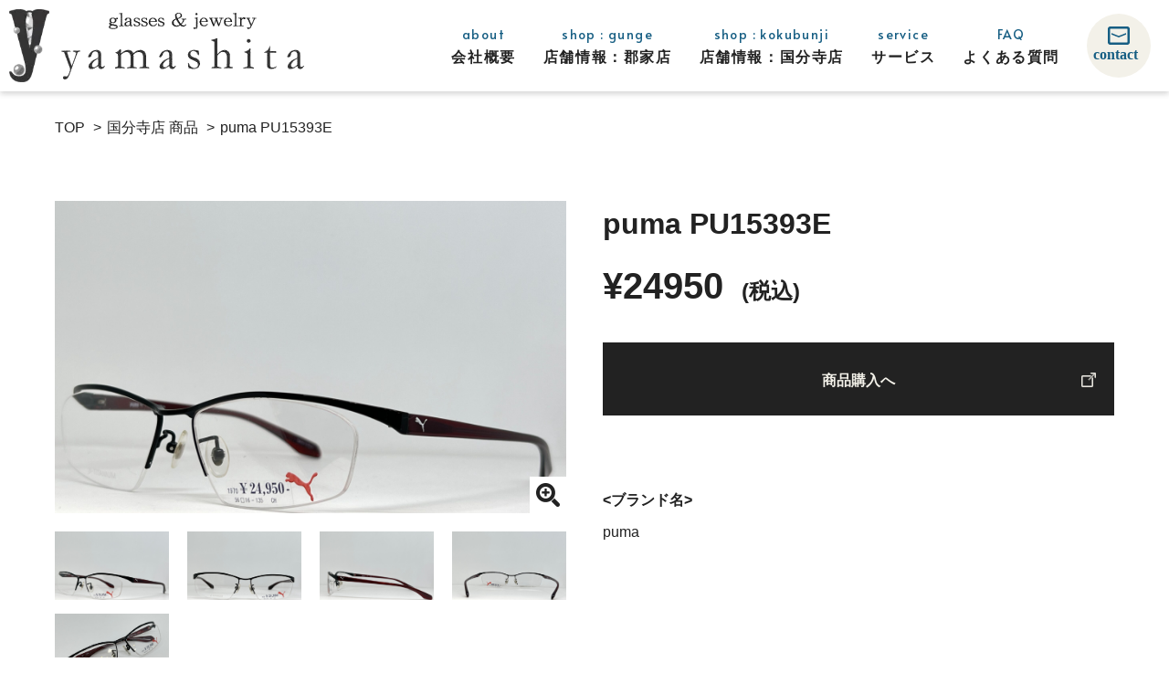

--- FILE ---
content_type: text/html; charset=UTF-8
request_url: https://megane-yamashita.jp/item-kokubunji/4762/
body_size: 7421
content:
<!DOCTYPE html>
<html lang="ja">
<head prefix="og: http://ogp.me/ns# fb: http://ogp.me/ns/fb# article: http://ogp.me/ns/article#">
<!-- Global site tag (gtag.js) - Google Analytics -->
<script async src="https://www.googletagmanager.com/gtag/js?id=UA-194955204-1"></script>
<script>
  window.dataLayer = window.dataLayer || [];
  function gtag(){dataLayer.push(arguments);}
  gtag('js', new Date());

  gtag('config', 'UA-194955204-1');
</script>
<meta charset="utf-8">
<title>puma PU15393E | 宝石時計メガネのヤマシタ(有限会社山下時計店)</title>
<meta name="keywords" content="ヤマシタ,山下時計店,メガネ,宝石,時計,補聴器,香川県丸亀市">
<meta name="description" content="">
<meta name="format-detection" content="telephone=no">
<meta name="SKYPE_TOOLBAR" content="SKYPE_TOOLBAR_PARSER_COMPATIBLE">
<meta http-equiv="X-UA-Compatible" content="IE=edge">
<meta name="viewport" content="width=device-width">
<!-- ogp -->
<meta property='og:locale' content='ja_JP'>
<meta property='og:site_name' content='宝石時計メガネのヤマシタ(有限会社山下時計店)'>
<meta property="og:title" content="puma PU15393E">
<meta property="og:description" content="">
<meta property="og:url" content="https://megane-yamashita.jp/item-kokubunji/4762/">
<meta property="og:type" content="article">
<meta property="article:publisher" content="https://www.facebook.com/opticy">
<meta property="og:image" content="https://megane-yamashita.jp/wp-content/uploads/2023/06/IMG_6596-scaled.jpg">
<!-- twitter:ogp -->
<meta name="twitter:card" content="summary_large_image">
<meta name="twitter:description" content="">
<meta name="twitter:title" content="puma PU15393E | 宝石時計メガネのヤマシタ(有限会社山下時計店)">
<meta name="twitter:site" content="@megane_yamasita">
<meta name="twitter:image:src" content="https://megane-yamashita.jp/wp-content/themes/meganenoyamashita/assets/img/common/tw_img.jpg">
<meta name="twitter:creator" content="@megane_yamasita">
<!-- favicon -->
<link rel="icon" type="image/png" href="https://megane-yamashita.jp/wp-content/themes/meganenoyamashita/assets/img/common/favicon.ico">
<link rel="apple-touch-icon-precomposed" href="https://megane-yamashita.jp/wp-content/themes/meganenoyamashita/assets/img/common/apple-touch-icon.png" />
<link rel="canonical" href="https://megane-yamashita.jp/item-kokubunji/4762/">
<!-- font -->
<link rel="preconnect" href="https://fonts.gstatic.com">
<link href="https://fonts.googleapis.com/css2?family=Alata&display=swap" rel="stylesheet">
<!-- slick -->
<link rel="stylesheet" type="text/css" href="https://cdnjs.cloudflare.com/ajax/libs/slick-carousel/1.8.1/slick.min.css?family=Roboto&display=swap" media="print" onload="this.media='all'">
<link rel="stylesheet" type="text/css" href="https://cdnjs.cloudflare.com/ajax/libs/slick-carousel/1.8.1/slick-theme.min.css?family=Roboto&display=swap" media="print" onload="this.media='all'">
<!-- Full Calendar -->
<link rel="stylesheet" href="https://megane-yamashita.jp/wp-content/themes/meganenoyamashita/assets/js/lib/fullcalendar/main.min.css?1617941872">
<!-- vertical-timeline-master -->
<!-- aos -->
<link rel="stylesheet" href="https://unpkg.com/aos@2.3.1/dist/aos.css">
<!-- magnific-popup -->
<link rel="stylesheet" type="text/css" href="https://cdnjs.cloudflare.com/ajax/libs/magnific-popup.js/1.1.0/magnific-popup.min.css">
<!-- style -->
<link rel="stylesheet" href="https://megane-yamashita.jp/wp-content/themes/meganenoyamashita/assets/css/style.css?1643182131">

<script type="application/ld+json">
{
    "@context": "http://schema.org",
    "@type": "BlogPosting",
    "mainEntityOfPage": {
        "@type": "WebPage",
        "@id": "https://megane-yamashita.jp/item-kokubunji/4762/"
    },
    "headline": "puma PU15393E",
    "description": "",
    "datePublished": "2023-06-21T11:37:56+09:00",
    "dateModified": "2023-06-21T11:37:56+09:00",
    "author": {
        "@type": "Person",
        "name": "宝石時計メガネのヤマシタ(有限会社山下時計店)"
    },
    "publisher": {
        "@type": "Organization",
        "name": "宝石時計メガネのヤマシタ(有限会社山下時計店)",
        "url": "https://megane-yamashita.jp",
        "logo": {
            "@type": "ImageObject",
            "url": "https://megane-yamashita.jp/wp-content/themes/meganenoyamashita/assets/img/common/microdata_logo.png"
                    },
        "address": {
            "@type": "PostalAddress",
            "postalCode": "763-0093",
            "addressRegion": "香川県",
            "addressLocality": "丸亀市",
            "streetAddress": "郡家町"
        }
    },
    "image": {
        "@type": "ImageObject",
        "url": "https://megane-yamashita.jp/wp-content/themes/meganenoyamashita/assets/img/common/microdata_logo.png"
            },
    "mainEntity": {
		"@context": "http://schema.org",
		"@type": "BreadcrumbList",
		"itemListElement": [
			{
				"@type": "ListItem",
				"position": 1,
				"item": {
					"@id": "https://megane-yamashita.jp",
					"name": "TOP"
				}
			},
			{
				"@type": "ListItem",
				"position": 2,
				"item": {
					"@id": "https://megane-yamashita.jp/item-kokubunji",
					"name": "国分寺店 商品"
				}
			},
			{
				"@type": "ListItem",
				"position": 3,
				"item": {
					"@id": "https://megane-yamashita.jp/item-kokubunji/4762/",
					"name": "puma PU15393E"
				}
			}
		]
	}
}
</script>
<meta name='robots' content='max-image-preview:large' />
<style id='classic-theme-styles-inline-css' type='text/css'>
/*! This file is auto-generated */
.wp-block-button__link{color:#fff;background-color:#32373c;border-radius:9999px;box-shadow:none;text-decoration:none;padding:calc(.667em + 2px) calc(1.333em + 2px);font-size:1.125em}.wp-block-file__button{background:#32373c;color:#fff;text-decoration:none}
</style>
<style id='global-styles-inline-css' type='text/css'>
body{--wp--preset--color--black: #000000;--wp--preset--color--cyan-bluish-gray: #abb8c3;--wp--preset--color--white: #ffffff;--wp--preset--color--pale-pink: #f78da7;--wp--preset--color--vivid-red: #cf2e2e;--wp--preset--color--luminous-vivid-orange: #ff6900;--wp--preset--color--luminous-vivid-amber: #fcb900;--wp--preset--color--light-green-cyan: #7bdcb5;--wp--preset--color--vivid-green-cyan: #00d084;--wp--preset--color--pale-cyan-blue: #8ed1fc;--wp--preset--color--vivid-cyan-blue: #0693e3;--wp--preset--color--vivid-purple: #9b51e0;--wp--preset--gradient--vivid-cyan-blue-to-vivid-purple: linear-gradient(135deg,rgba(6,147,227,1) 0%,rgb(155,81,224) 100%);--wp--preset--gradient--light-green-cyan-to-vivid-green-cyan: linear-gradient(135deg,rgb(122,220,180) 0%,rgb(0,208,130) 100%);--wp--preset--gradient--luminous-vivid-amber-to-luminous-vivid-orange: linear-gradient(135deg,rgba(252,185,0,1) 0%,rgba(255,105,0,1) 100%);--wp--preset--gradient--luminous-vivid-orange-to-vivid-red: linear-gradient(135deg,rgba(255,105,0,1) 0%,rgb(207,46,46) 100%);--wp--preset--gradient--very-light-gray-to-cyan-bluish-gray: linear-gradient(135deg,rgb(238,238,238) 0%,rgb(169,184,195) 100%);--wp--preset--gradient--cool-to-warm-spectrum: linear-gradient(135deg,rgb(74,234,220) 0%,rgb(151,120,209) 20%,rgb(207,42,186) 40%,rgb(238,44,130) 60%,rgb(251,105,98) 80%,rgb(254,248,76) 100%);--wp--preset--gradient--blush-light-purple: linear-gradient(135deg,rgb(255,206,236) 0%,rgb(152,150,240) 100%);--wp--preset--gradient--blush-bordeaux: linear-gradient(135deg,rgb(254,205,165) 0%,rgb(254,45,45) 50%,rgb(107,0,62) 100%);--wp--preset--gradient--luminous-dusk: linear-gradient(135deg,rgb(255,203,112) 0%,rgb(199,81,192) 50%,rgb(65,88,208) 100%);--wp--preset--gradient--pale-ocean: linear-gradient(135deg,rgb(255,245,203) 0%,rgb(182,227,212) 50%,rgb(51,167,181) 100%);--wp--preset--gradient--electric-grass: linear-gradient(135deg,rgb(202,248,128) 0%,rgb(113,206,126) 100%);--wp--preset--gradient--midnight: linear-gradient(135deg,rgb(2,3,129) 0%,rgb(40,116,252) 100%);--wp--preset--font-size--small: 13px;--wp--preset--font-size--medium: 20px;--wp--preset--font-size--large: 36px;--wp--preset--font-size--x-large: 42px;--wp--preset--spacing--20: 0.44rem;--wp--preset--spacing--30: 0.67rem;--wp--preset--spacing--40: 1rem;--wp--preset--spacing--50: 1.5rem;--wp--preset--spacing--60: 2.25rem;--wp--preset--spacing--70: 3.38rem;--wp--preset--spacing--80: 5.06rem;--wp--preset--shadow--natural: 6px 6px 9px rgba(0, 0, 0, 0.2);--wp--preset--shadow--deep: 12px 12px 50px rgba(0, 0, 0, 0.4);--wp--preset--shadow--sharp: 6px 6px 0px rgba(0, 0, 0, 0.2);--wp--preset--shadow--outlined: 6px 6px 0px -3px rgba(255, 255, 255, 1), 6px 6px rgba(0, 0, 0, 1);--wp--preset--shadow--crisp: 6px 6px 0px rgba(0, 0, 0, 1);}:where(.is-layout-flex){gap: 0.5em;}:where(.is-layout-grid){gap: 0.5em;}body .is-layout-flow > .alignleft{float: left;margin-inline-start: 0;margin-inline-end: 2em;}body .is-layout-flow > .alignright{float: right;margin-inline-start: 2em;margin-inline-end: 0;}body .is-layout-flow > .aligncenter{margin-left: auto !important;margin-right: auto !important;}body .is-layout-constrained > .alignleft{float: left;margin-inline-start: 0;margin-inline-end: 2em;}body .is-layout-constrained > .alignright{float: right;margin-inline-start: 2em;margin-inline-end: 0;}body .is-layout-constrained > .aligncenter{margin-left: auto !important;margin-right: auto !important;}body .is-layout-constrained > :where(:not(.alignleft):not(.alignright):not(.alignfull)){max-width: var(--wp--style--global--content-size);margin-left: auto !important;margin-right: auto !important;}body .is-layout-constrained > .alignwide{max-width: var(--wp--style--global--wide-size);}body .is-layout-flex{display: flex;}body .is-layout-flex{flex-wrap: wrap;align-items: center;}body .is-layout-flex > *{margin: 0;}body .is-layout-grid{display: grid;}body .is-layout-grid > *{margin: 0;}:where(.wp-block-columns.is-layout-flex){gap: 2em;}:where(.wp-block-columns.is-layout-grid){gap: 2em;}:where(.wp-block-post-template.is-layout-flex){gap: 1.25em;}:where(.wp-block-post-template.is-layout-grid){gap: 1.25em;}.has-black-color{color: var(--wp--preset--color--black) !important;}.has-cyan-bluish-gray-color{color: var(--wp--preset--color--cyan-bluish-gray) !important;}.has-white-color{color: var(--wp--preset--color--white) !important;}.has-pale-pink-color{color: var(--wp--preset--color--pale-pink) !important;}.has-vivid-red-color{color: var(--wp--preset--color--vivid-red) !important;}.has-luminous-vivid-orange-color{color: var(--wp--preset--color--luminous-vivid-orange) !important;}.has-luminous-vivid-amber-color{color: var(--wp--preset--color--luminous-vivid-amber) !important;}.has-light-green-cyan-color{color: var(--wp--preset--color--light-green-cyan) !important;}.has-vivid-green-cyan-color{color: var(--wp--preset--color--vivid-green-cyan) !important;}.has-pale-cyan-blue-color{color: var(--wp--preset--color--pale-cyan-blue) !important;}.has-vivid-cyan-blue-color{color: var(--wp--preset--color--vivid-cyan-blue) !important;}.has-vivid-purple-color{color: var(--wp--preset--color--vivid-purple) !important;}.has-black-background-color{background-color: var(--wp--preset--color--black) !important;}.has-cyan-bluish-gray-background-color{background-color: var(--wp--preset--color--cyan-bluish-gray) !important;}.has-white-background-color{background-color: var(--wp--preset--color--white) !important;}.has-pale-pink-background-color{background-color: var(--wp--preset--color--pale-pink) !important;}.has-vivid-red-background-color{background-color: var(--wp--preset--color--vivid-red) !important;}.has-luminous-vivid-orange-background-color{background-color: var(--wp--preset--color--luminous-vivid-orange) !important;}.has-luminous-vivid-amber-background-color{background-color: var(--wp--preset--color--luminous-vivid-amber) !important;}.has-light-green-cyan-background-color{background-color: var(--wp--preset--color--light-green-cyan) !important;}.has-vivid-green-cyan-background-color{background-color: var(--wp--preset--color--vivid-green-cyan) !important;}.has-pale-cyan-blue-background-color{background-color: var(--wp--preset--color--pale-cyan-blue) !important;}.has-vivid-cyan-blue-background-color{background-color: var(--wp--preset--color--vivid-cyan-blue) !important;}.has-vivid-purple-background-color{background-color: var(--wp--preset--color--vivid-purple) !important;}.has-black-border-color{border-color: var(--wp--preset--color--black) !important;}.has-cyan-bluish-gray-border-color{border-color: var(--wp--preset--color--cyan-bluish-gray) !important;}.has-white-border-color{border-color: var(--wp--preset--color--white) !important;}.has-pale-pink-border-color{border-color: var(--wp--preset--color--pale-pink) !important;}.has-vivid-red-border-color{border-color: var(--wp--preset--color--vivid-red) !important;}.has-luminous-vivid-orange-border-color{border-color: var(--wp--preset--color--luminous-vivid-orange) !important;}.has-luminous-vivid-amber-border-color{border-color: var(--wp--preset--color--luminous-vivid-amber) !important;}.has-light-green-cyan-border-color{border-color: var(--wp--preset--color--light-green-cyan) !important;}.has-vivid-green-cyan-border-color{border-color: var(--wp--preset--color--vivid-green-cyan) !important;}.has-pale-cyan-blue-border-color{border-color: var(--wp--preset--color--pale-cyan-blue) !important;}.has-vivid-cyan-blue-border-color{border-color: var(--wp--preset--color--vivid-cyan-blue) !important;}.has-vivid-purple-border-color{border-color: var(--wp--preset--color--vivid-purple) !important;}.has-vivid-cyan-blue-to-vivid-purple-gradient-background{background: var(--wp--preset--gradient--vivid-cyan-blue-to-vivid-purple) !important;}.has-light-green-cyan-to-vivid-green-cyan-gradient-background{background: var(--wp--preset--gradient--light-green-cyan-to-vivid-green-cyan) !important;}.has-luminous-vivid-amber-to-luminous-vivid-orange-gradient-background{background: var(--wp--preset--gradient--luminous-vivid-amber-to-luminous-vivid-orange) !important;}.has-luminous-vivid-orange-to-vivid-red-gradient-background{background: var(--wp--preset--gradient--luminous-vivid-orange-to-vivid-red) !important;}.has-very-light-gray-to-cyan-bluish-gray-gradient-background{background: var(--wp--preset--gradient--very-light-gray-to-cyan-bluish-gray) !important;}.has-cool-to-warm-spectrum-gradient-background{background: var(--wp--preset--gradient--cool-to-warm-spectrum) !important;}.has-blush-light-purple-gradient-background{background: var(--wp--preset--gradient--blush-light-purple) !important;}.has-blush-bordeaux-gradient-background{background: var(--wp--preset--gradient--blush-bordeaux) !important;}.has-luminous-dusk-gradient-background{background: var(--wp--preset--gradient--luminous-dusk) !important;}.has-pale-ocean-gradient-background{background: var(--wp--preset--gradient--pale-ocean) !important;}.has-electric-grass-gradient-background{background: var(--wp--preset--gradient--electric-grass) !important;}.has-midnight-gradient-background{background: var(--wp--preset--gradient--midnight) !important;}.has-small-font-size{font-size: var(--wp--preset--font-size--small) !important;}.has-medium-font-size{font-size: var(--wp--preset--font-size--medium) !important;}.has-large-font-size{font-size: var(--wp--preset--font-size--large) !important;}.has-x-large-font-size{font-size: var(--wp--preset--font-size--x-large) !important;}
.wp-block-navigation a:where(:not(.wp-element-button)){color: inherit;}
:where(.wp-block-post-template.is-layout-flex){gap: 1.25em;}:where(.wp-block-post-template.is-layout-grid){gap: 1.25em;}
:where(.wp-block-columns.is-layout-flex){gap: 2em;}:where(.wp-block-columns.is-layout-grid){gap: 2em;}
.wp-block-pullquote{font-size: 1.5em;line-height: 1.6;}
</style>
<link rel='shortlink' href='https://megane-yamashita.jp/?p=4762' />
<meta name="bmi-version" content="1.4.5" /></head>
<body class="item-kokubunji-template-default single single-item-kokubunji postid-4762">

    <header class="hd">
        <h1 class="hd__logo">
            <a href="https://megane-yamashita.jp">
                <picture>
                    <source media="(max-width: 810px)" type="image/webp" srcset="https://megane-yamashita.jp/wp-content/themes/meganenoyamashita/assets/img/common/logo_sp.webp?1618552415">
                    <source media="(min-width: 811px)" type="image/webp" srcset="https://megane-yamashita.jp/wp-content/themes/meganenoyamashita/assets/img/common/logo_pc.webp?1618552416">
                    <img class="js-image-switch" src="https://megane-yamashita.jp/wp-content/themes/meganenoyamashita/assets/img/common/logo_sp.png?1618552418" alt="宝石・時計・補聴器・メガネのヤマシタ">
                </picture>
            </a>
        </h1>
        <div class="hd__wr">
            <nav class="hd__nv">
                <div class="hd__nv__cnt">
                    <ul class="hd__nv__li">
                        <li><a href="https://megane-yamashita.jp/about/"><span class="is-en">about</span><br><span class="is-jp">会社概要</span></a></li>
                        <li>
                            <a href="https://megane-yamashita.jp/gunge/"><span class="is-en">shop : gunge</span><br><span class="is-jp">店舗情報：<br class="is-tb">郡家店</span></a>
                            <ul class="is-pulldown is-bg_y">
                                <li><a href="https://megane-yamashita.jp/news/gunge/">お知らせ</a></li>
                                <li><a href="https://megane-yamashita.jp/item-gunge/">商品一覧</a></li>
                            </ul>
                        </li>
                        <li>
                            <a href="https://megane-yamashita.jp/kokubunji/"><span class="is-en">shop : kokubunji</span><br><span class="is-jp">店舗情報：<br class="is-tb">国分寺店</span></a>
                            <ul class="is-pulldown is-bg_o">
                                <li><a href="https://megane-yamashita.jp/news/kokubunji/">お知らせ</a></li>
                                <li><a href="https://megane-yamashita.jp/item-kokubunji/">商品一覧</a></li>
                            </ul>
                        </li>
                        <li><a href="https://megane-yamashita.jp/service/"><span class="is-en">service</span><br><span class="is-jp">サービス</span></a></li>
                        <li><a href="https://megane-yamashita.jp/faq/"><span class="is-en">FAQ</span><br><span class="is-jp">よくある<br class="is-tb">質問</span></a></li>
                        <li class="is-sp"><a href="https://megane-yamashita.jp/privacy/"><span class="is-en">privacy policy</span><br><span class="is-jp">個人情報の取り扱いについて</span></a></li>
                    </ul>
                    <a class="hd__nv__ico" href="https://megane-yamashita.jp/contact/">
                        <figure>
                            <img src="https://megane-yamashita.jp/wp-content/themes/meganenoyamashita/assets/img/common/mail-ico01_pc.svg?1618552415" alt="コンタクト">
                        </figure>
                    </a>
                    <div class="p-contact01">
                        <div class="p-contact01__itm">
                            <p class="is-shop">郡家店</p>
                            <a class="is-tel" href="tel:0877-28-5888">0877-28-5888</a>
                            <div class="is-sns">
                                <a href="https://www.facebook.com/opticy" target="_blank" rel="noopener">
                                    <figure class="is-sns__ico">
                                        <img src="https://megane-yamashita.jp/wp-content/themes/meganenoyamashita/assets/img/common/facebook-ico-y.svg?1618552416" alt="facebook">
                                    </figure>
                                </a>
                                <a href="https://www.instagram.com/opticyamashita/" target="_blank" rel="noopener">
                                    <figure class="is-sns__ico">
                                        <img src="https://megane-yamashita.jp/wp-content/themes/meganenoyamashita/assets/img/common/insta-ico-y.svg?1618552419" alt="Instagram">
                                    </figure>
                                </a>
                            </div>
                        </div>
                        <div class="p-contact01__itm">
                            <p class="is-shop">国分寺店</p>
                            <a class="is-tel" href="tel:087-874-5833">087-874-5833</a>
                            <div class="is-sns">
                                <a href="https://twitter.com/megane_yamasita/" target="_blank" rel="noopener">
                                    <figure class="is-sns__ico">
                                        <img src="https://megane-yamashita.jp/wp-content/themes/meganenoyamashita/assets/img/common/twitter-ico-o.svg?1618552416" alt="twitter">
                                    </figure>
                                </a>
                            </div>
                        </div>
                    </div>
                </div>
            </nav>
            <a href="https://megane-yamashita.jp/contact/">
                <figure class="hd__btn01 is-sp">
                    <img src="https://megane-yamashita.jp/wp-content/themes/meganenoyamashita/assets/img/common/mail-ico01_sp.svg?1618552417" alt="メール">
                </figure>
                <figure class="hd__btn01 is-pc">
                    <img src="https://megane-yamashita.jp/wp-content/themes/meganenoyamashita/assets/img/common/mail-ico01_pc.svg?1618552415" alt="メール">
                </figure>
            </a>
            <div class="hd__btn02 js-ham-open"><span></span></div>
        </div>
    </header>

    <main>
                <div>
            <div class="breadcrumbs is-singular">
                <ol class="breadcrumbs__li"><li><a href="https://megane-yamashita.jp"><span>TOP</span></a></li><li><a href="https://megane-yamashita.jp/item-kokubunji"><span>国分寺店 商品</span></a></li><li><a href="https://megane-yamashita.jp/item-kokubunji/4762/"><span>puma PU15393E</span></a></li></ol>            </div>
        
<article class="p-postArt01">
    <div class="p-in01">
        <div class="p-postArt01__wr">
            <div class="p-postArt01__slide parent-container">
                <a href="https://megane-yamashita.jp/wp-content/uploads/2023/06/IMG_6596-scaled.jpg" class="popup-image main-popup-image">
                    <figure class="p-postArt01__slide__fig">
                                                <img class="is-main" loading="lazy" src="https://megane-yamashita.jp/wp-content/uploads/2023/06/IMG_6596-scaled.jpg" alt="puma PU15393Eスライド01">
                                            </figure>
                </a>
                <div class="is-subBox">
                    <figure class="p-postArt01__slide__fig__sub">
                                                <img class="is-sub" loading="lazy" src="https://megane-yamashita.jp/wp-content/uploads/2023/06/IMG_6596-scaled.jpg" alt="puma PU15393Eスライド01">
                                            </figure>
                                            <a href="https://megane-yamashita.jp/wp-content/uploads/2023/06/IMG_6595-scaled.jpg" class="popup-image is-noevent"></a>
                        <figure class="p-postArt01__slide__fig__sub">
                            <img class="is-sub" loading="lazy" src="https://megane-yamashita.jp/wp-content/uploads/2023/06/IMG_6595-scaled.jpg" alt="puma PU15393Eスライド02">
                        </figure>
                                                                <a href="https://megane-yamashita.jp/wp-content/uploads/2023/06/IMG_6597-scaled.jpg" class="popup-image is-noevent"></a>
                        <figure class="p-postArt01__slide__fig__sub">
                            <img class="is-sub" loading="lazy" src="https://megane-yamashita.jp/wp-content/uploads/2023/06/IMG_6597-scaled.jpg" alt="puma PU15393Eスライド03">
                        </figure>
                                                                <a href="https://megane-yamashita.jp/wp-content/uploads/2023/06/IMG_6598-scaled.jpg" class="popup-image is-noevent"></a>
                        <figure class="p-postArt01__slide__fig__sub">
                            <img class="is-sub" loading="lazy" src="https://megane-yamashita.jp/wp-content/uploads/2023/06/IMG_6598-scaled.jpg" alt="puma PU15393Eスライド04">
                        </figure>
                                                                <a href="https://megane-yamashita.jp/wp-content/uploads/2023/06/IMG_6620-scaled.jpg" class="popup-image is-noevent"></a>
                        <figure class="p-postArt01__slide__fig__sub">
                            <img class="is-sub" loading="lazy" src="https://megane-yamashita.jp/wp-content/uploads/2023/06/IMG_6620-scaled.jpg" alt="puma PU15393Eスライド05">
                        </figure>
                                                                                                                                        </div>
            </div>
            <div class="p-postArt01__mn">
                <h1>puma PU15393E</h1>
                <p class="p-postArt01__price">&yen;24950&ensp;<span>(税込)</span></p>
                                    <div class="p-postArt01__btn__wr p-btn01__wr">
                        <a class="p-postArt01__btn p-btn01" href="https://shop.megane-yamashita.jp/items/75761099" target="_blank" rel="noopener">商品購入へ</a>
                    </div>
                                <div class="p-postArt01__cnt01" data-aos="fade">
                                    </div>
                                    <dl class="p-postArt01__dl">
                                                    <div data-aos="fade">
                                <dt>&lt;ブランド名&gt;</dt>
                                <dd>puma</dd>
                            </div>
                                                                            <div data-aos="fade">
                                <dt>&lt;カラー&gt;</dt>
                                <dd>BK2</dd>
                            </div>
                                                                            <div data-aos="fade">
                                <dt>&lt;サイズ&gt;</dt>
                                <dd>56□16-135<br />
幅（つるの内側から内側まで）：約14.2cm<br />
高さ（フレーム上部から下部まで）：約3.4cm<br />
＊詳細寸法等不明な点がありましたらお気軽にお問合せください。</dd>
                            </div>
                                                                            <div data-aos="fade">
                                <dt>&lt;素材&gt;</dt>
                                <dd>樹脂<br />
メタル（ネジなど）<br />
F-TITAN<br />
β-TITANIUM</dd>
                            </div>
                                                                            <div data-aos="fade">
                                <dt>&lt;付属品&gt;</dt>
                                <dd>メガネケース<br />
メガネ拭き</dd>
                            </div>
                                                                            <div data-aos="fade">
                                <dt>&lt;製造国&gt;</dt>
                                <dd>中国</dd>
                            </div>
                                            </dl>
                            </div>
        </div>

        <div class="p-postArt01__relation">
            <h2 class="p-postArt01__relation__ttl">
                <span class="is-en" data-aos="fade">other items</span>
                <span class="is-jp" data-aos="fade">その他のアイテム</span>
            </h2>
            <ol class="p-card03 js-slider2">
                

<li class="is-glasses-kokubunji" data-aos="fade">
    <a href="https://megane-yamashita.jp/item-kokubunji/5604/">
        <figure class="p-card03__fig">
                            <img loading="lazy" src="https://megane-yamashita.jp/wp-content/uploads/2024/05/IMG_9769-scaled.jpg" alt="Eddie Bauer EB27308E">
                    </figure>
        <div class="p-card03__txt">
                        <h3 class="is-name">Eddie Bauer EB27308E</h3>
                        <span class="is-cost">&yen;16500（税込）</span>
        </div>
    </a>
</li>

<li class="is-glasses-kokubunji" data-aos="fade">
    <a href="https://megane-yamashita.jp/item-kokubunji/5598/">
        <figure class="p-card03__fig">
                            <img loading="lazy" src="https://megane-yamashita.jp/wp-content/uploads/2024/05/IMG_9761-scaled.jpg" alt="crocs eyewear Mod.CF313">
                    </figure>
        <div class="p-card03__txt">
                        <h3 class="is-name">crocs eyewear Mod.CF313</h3>
                        <span class="is-cost">&yen;13750（税込）</span>
        </div>
    </a>
</li>

<li class="is-glasses-kokubunji" data-aos="fade">
    <a href="https://megane-yamashita.jp/item-kokubunji/5592/">
        <figure class="p-card03__fig">
                            <img loading="lazy" src="https://megane-yamashita.jp/wp-content/uploads/2024/05/IMG_9765-scaled.jpg" alt="athlete 312">
                    </figure>
        <div class="p-card03__txt">
                        <h3 class="is-name">athlete 312</h3>
                        <span class="is-cost">&yen;19800（税込）</span>
        </div>
    </a>
</li>            </ol>
            <div class="p-btn01__wr" data-aos="fade">
                <a href="https://megane-yamashita.jp/item-kokubunji/" class="p-btn01">一覧に戻る</a>
                <div class="is-hover"></div>
            </div>
        </div>
    </div>
</article>

            </div>
        </main>
        <section class="ft-sec01">
            <div class="ft-sec01__cnt__wr p-in01">
                <div class="ft-sec01__cnt">
                    <h2 class="p-ttl02 is-white">
                        <span class="is-en" data-aos="fade">contact</span>
                        <span class="is-jp" data-aos="fade">お問い合わせ</span>
                    </h2>
                    <p class="ft-sec01__cnt__ld is-white is-bold" data-aos="fade">商品の在庫や、ご質問等ございましたら<br>お気軽にお問い合わせください。</p>
                    <div class="p-btn01__wr is-bg-white" data-aos="fade">
                        <a href="https://megane-yamashita.jp/contact/" class="p-btn01">お問い合わせ</a>
                        <div class="is-hover"></div>
                    </div>
                </div>
            </div>
        </section>
        <section class="ft-sec02 is-bg-grid">
            <div class="p-in01">
                <h2 class="p-ttl01">
                    <span class="is-en" data-aos="fade">calendar</span>
                    <span class="is-jp" data-aos="fade">営業日カレンダー</span>
                </h2>
                <div class="ft-sec02__cnt__wr">
                    <div class="ft-sec02__cnt">
                        <p class="is-shop" data-aos="fade">郡家店</p>
                        <div id="calendar" data-aos="fade"></div>
                        <dl class="ft-sec02__cnt__dl" data-aos="fade">
                            <div>
                                <dt class="is-bold">営業時間：</dt><dd>9:30～19:30</dd>
                            </div>
                            <div>
                                <dt class="is-bold">定休日：</dt><dd>毎週木曜日<br class="is-sp">（他予定はカレンダーに掲載）</dd>
                            </div>
                        </dl>
                    </div>
                    <div class="ft-sec02__cnt">
                        <p class="is-shop" data-aos="fade">国分寺店</p>
                        <div id="calendar2" data-aos="fade"></div>
                        <dl class="ft-sec02__cnt__dl" data-aos="fade">
                            <div>
                                <dt class="is-bold">営業時間：</dt><dd>平日10:00～19:30<br>土曜日10:00～19:00<br>日祝10:00～18:00</dd>
                            </div>
                            <div>
                                <dt class="is-bold">定休日：</dt><dd>毎週金曜日<br class="is-sp">（他予定はカレンダーに掲載）</dd>
                            </div>
                        </dl>
                    </div>
                </div>
            </div>
        </section>
        <footer class="ft">
            <div class="p-in01">
                <h1 class="ft__logo">
                    <a href="https://megane-yamashita.jp">
                        <picture>
                            <source media="(max-width: 810px)" type="image/webp" srcset="https://megane-yamashita.jp/wp-content/themes/meganenoyamashita/assets/img/common/logo_sp.webp?1618552415">
                            <source media="(min-width: 811px)" type="image/webp" srcset="https://megane-yamashita.jp/wp-content/themes/meganenoyamashita/assets/img/common/logo_pc.webp?1618552416">
                            <img class="js-image-switch" src="https://megane-yamashita.jp/wp-content/themes/meganenoyamashita/assets/img/common/logo_sp.png?1618552418" alt="宝石・時計・補聴器・メガネのヤマシタ">
                        </picture>
                    </a>
                </h1>
                <div class="p-contact01">
                    <div class="p-contact01__itm">
                        <p class="is-shop" data-aos="fade">郡家店</p>
                        <a class="is-tel" href="tel:0877-28-5888">0877-28-5888</a>
                        <div class="is-sns">
                            <a href="https://www.facebook.com/opticy" target="_blank" rel="noopener">
                                <figure class="is-sns__ico">
                                    <img src="https://megane-yamashita.jp/wp-content/themes/meganenoyamashita/assets/img/common/facebook-ico-y.svg?1618552416" alt="facebook">
                                </figure>
                            </a>
                            <a href="https://www.instagram.com/opticyamashita/" target="_blank" rel="noopener">
                                <figure class="is-sns__ico">
                                    <img src="https://megane-yamashita.jp/wp-content/themes/meganenoyamashita/assets/img/common/insta-ico-y.svg?1618552419" alt="Instagram">
                                </figure>
                            </a>
                        </div>
                    </div>
                    <div class="p-contact01__itm">
                        <p class="is-shop" data-aos="fade">国分寺店</p>
                        <a class="is-tel" href="tel:087-874-5833">087-874-5833</a>
                        <div class="is-sns">
                            <a href="https://twitter.com/megane_yamasita/" target="_blank" rel="noopener">
                                <figure class="is-sns__ico">
                                    <img src="https://megane-yamashita.jp/wp-content/themes/meganenoyamashita/assets/img/common/twitter-ico-o.svg?1618552416" alt="twitter">
                                </figure>
                            </a>
                        </div>
                    </div>
                </div>
                <picture class="ft__illust">
                    <source media="(max-width: 810px)" type="image/webp" srcset="https://megane-yamashita.jp/wp-content/themes/meganenoyamashita/assets/img/common/ft_illust_sp.webp?1618911494">
                    <source media="(min-width: 811px)" type="image/webp" srcset="https://megane-yamashita.jp/wp-content/themes/meganenoyamashita/assets/img/common/ft_illust_pc.webp?1618911493">
                    <img class="js-img-switch" src="https://megane-yamashita.jp/wp-content/themes/meganenoyamashita/assets/img/common/ft_illust_sp.png?1618911494" alt="社員イラスト">
                </picture>
                <nav class="ft__nv">
                    <ul class="ft__nv__li">
                        <li><a href="https://megane-yamashita.jp/about/">会社概要</a></li>
                        <li>
                            <a href="https://megane-yamashita.jp/gunge/">店舗情報：郡家店</a>
                            <ul class="is-sub">
                                <li><a href="https://megane-yamashita.jp/news/gunge/">お知らせ</a></li>
                                <li><a href="https://megane-yamashita.jp/item-gunge/">取り扱い商品一覧</a></li>
                            </ul>
                        </li>
                        <li>
                            <a href="https://megane-yamashita.jp/kokubunji/">店舗情報：国分寺店</a>
                            <ul class="is-sub">
                                <li><a href="https://megane-yamashita.jp/news/kokubunji/">お知らせ</a></li>
                                <li><a href="https://megane-yamashita.jp/item-kokubunji/">取り扱い商品一覧</a></li>
                            </ul>
                        </li>
                        <li><a href="https://megane-yamashita.jp/service/">サービス・サポート</a></li>
                        <li><a href="https://megane-yamashita.jp/faq/">よくある質問</a></li>
                        <li><a href="https://megane-yamashita.jp/privacy/">個人情報の取り扱いについて</a></li>
                    </ul>
                </nav>
            </div>
            <small class="ft__copy">&copy;2021 宝石・時計・補聴器・メガネのヤマシタ. All Rights Reserved.</small>
            <div class="pagetop">
                <img src="https://megane-yamashita.jp/wp-content/themes/meganenoyamashita/assets/img/common/to-top.svg?1618552418" alt="totop">
            </div>
        </footer>
                <script src="https://ajax.googleapis.com/ajax/libs/jquery/3.5.1/jquery.min.js"></script>
                <script src="https://cdn.jsdelivr.net/npm/slick-carousel@1.8.1/slick/slick.min.js"></script>
        <script src="https://megane-yamashita.jp/wp-content/themes/meganenoyamashita/assets/js/lib/modernizr-custom.js"></script>
        <script src="https://megane-yamashita.jp/wp-content/themes/meganenoyamashita/assets/js/lib/vertical-timeline-master/main.js"></script>
        <script src="https://megane-yamashita.jp/wp-content/themes/meganenoyamashita/assets/js/lib/fullcalendar/main.min.js"></script>
        <script src="https://megane-yamashita.jp/wp-content/themes/meganenoyamashita/assets/js/lib/fullcalendar/locales-all.min.js"></script>
        <script src="https://cdnjs.cloudflare.com/ajax/libs/magnific-popup.js/1.1.0/jquery.magnific-popup.min.js"></script>
        <!-- <script src="https://unpkg.com/scrollreveal"></script> -->
        <script src="https://unpkg.com/aos@2.3.1/dist/aos.js"></script>
        <script>AOS.init({duration: 1000,once: true});</script>
        <!-- <script src="https://megane-yamashita.jp/wp-content/themes/meganenoyamashita/assets/js/common-min.js?1618814629"></script> -->
        <script src="https://megane-yamashita.jp/wp-content/themes/meganenoyamashita/assets/js/common.js?1633606002"></script>
    </body>
</html>

--- FILE ---
content_type: application/javascript
request_url: https://megane-yamashita.jp/wp-content/themes/meganenoyamashita/assets/js/common.js?1633606002
body_size: 3118
content:

  // ---------------------------
  // Vertical Timeline
  // ---------------------------
  $(function(){
    $(window).scroll(function (){
      $(".cd-timeline__block").each(function(){
        var timeLine = $(this).offset().top;
        var scroll = $(window).scrollTop();
        var windowHeight = $(window).height();
        if (scroll > timeLine - windowHeight + windowHeight/5){
          $(this).addClass("slide_in");
        } 
      });
    });

  // ---------------------------
  // instagram slide
  // ---------------------------

  $(window).on('load',function(){
    $('.instagram-gallery__list').slick({
      autoplay: true,
      autoplaySpeed: 0,
      speed: 9000,
      dots: false,
      arrows: false,
      slidesToScroll: 1,
      cssEase: 'linear',
      slidesToShow:6,
      responsive: [{
        breakpoint: 768,
        settings: {
          autoplay: true,
          autoplaySpeed: 0,
          speed: 9000,
          dots: false,
          arrows: false,
          slidesToScroll: 1,
          cssEase: 'linear',
          slidesToShow:3
        }
      }]
    });

  });
});

  // ---------------------------
  // magnificPopup
  // ---------------------------
  $(function(){
    $('.parent-container').magnificPopup({
      delegate: 'a', 
      type: 'image',
      gallery: { 
        enabled:true
      }
    });
  });

  // ---------------------------
  // hamburger-menu
  // ---------------------------
  //   $('.js-ham-open').on('click', function () {
  //   ¡¡var hamTop =¡¡$('html, body').scrollTop();
  //   $(this).toggleClass('is-active');
  //   $('.hd__nv').toggleClass('is-active');
  //   $('html').toggleClass('is-fixed');
  //   $('html, body').animate({scrollTop:hamTop});
  // });

  $('.js-ham-open').on('click', function () {
    var st = $(window).scrollTop();
    $(this).toggleClass('is-active');
    $('.hd__nv').toggleClass('is-active');
    if ($(this).hasClass('is-active')) {
      $('html').css('top', -st + 'px');
      $('.js-ham-open').on('click', function () {
        if (!$(this).hasClass('is-active')) {
          $(window).scrollTop(st);
        }
      });
    }
  });

  // ---------------------------
  // slider(slick)
  // ---------------------------
  $(document).ready(function(){
    $('.js-slider').slick({
      appendArrows: $('.js-slider'),
      slidesToShow: 1,
      slidesToScroll: 1,
      autoplay: true,
      autoplaySpeed: 4000,
      arrows: false,
      dots: true
    });
  });

  $(document).ready(function() {
    $('.js-slider2').slick({
      appendArrows: $('.js-slider2'),
      autoplay: true,
      autoplaySpeed: 5000,
      speed: 800,
      dots: true,
      arrows: false,
      centerMode: true,
      centerPadding: '26%',
      mobileFirst: true,
      responsive: [{
        breakpoint: 768,
        settings: {
          centerPadding: '33%',
        }
      }]
    });
  });

    $(document).ready(function() {
    $('.js-slider3').slick({
      appendArrows: $('.js-slider3'),
      autoplay: true,
      autoplaySpeed: 5000,
      speed: 800,
      dots: true,
      arrows: false,
      centerMode: true,
      centerPadding: '26%',
      mobileFirst: true,
      responsive: [{
        breakpoint: 768,
        settings: {
          centerPadding: '40%',
        }
      }]
    });
  });

  //--------------------------------------------------
  // faq accordion
  //--------------------------------------------------
  $('.js-accordion').on('click', function () {
    $(this).toggleClass('is-active');
  });

  $('.js-accordion').click(function () {
    $(this).next('.is-accordion').slideToggle();
  });

  //--------------------------------------------------
  //  記事詳細ページ画像表示
  //--------------------------------------------------
  $(function () {
    $(".is-sub").first().addClass("active"); // 1枚目の小画像をアクティブに変更
    $('.is-sub').click(function () { // 小画像がクリックされたらイベント発火
        image_url = $(this).attr("src"); // クリックされた画像のPATHを取得
        main_url = $(".main-popup-image").attr("href");
        $(".is-main").attr("src", image_url).hide().fadeIn(); // メイン画像をクリックされた画像に変更
        $(".is-sub.active").removeClass("active"); // 1枚目の小画像のアクティブを無効化
        $(this).parent().addClass("active"); // クリックされた小画像をアクティブに変更
        $(".main-popup-image").attr("href", image_url).hide().fadeIn();
        $(this).parent().prev('a').attr("href", main_url).hide().fadeIn();
      });
  });


 // ---------------------------
 // Full Calendar
 // ---------------------------

 document.addEventListener('DOMContentLoaded', function() {
  var calendarEl = document.getElementById('calendar');
  var calendar = new FullCalendar.Calendar(calendarEl, {
    headerToolbar: {
      left: 'title',
      center: '',
      right: 'prev,next',
    },
          displayEventTime: false, // don't show the time column in list view
          // THIS KEY WON'T WORK IN PRODUCTION!!!
          // To make your own Google API key, follow the directions here:
          // http://fullcalendar.io/docs/google_calendar/
          googleCalendarApiKey: 'AIzaSyBCWwmMkd7EPGGRcq0lG5R0t1tOA-SU0VQ',
          eventSources: [
          {
            googleCalendarId: '2489tc6j5tlcubaj8n0uh5lqtc@group.calendar.google.com',
            className: 'businessday',
          },
          // {
          //   googleCalendarId: 'japanese__ja@holiday.calendar.google.com',
          //   className: 'holiday',
          // }
          ],
          eventClick: function(arg) {
            // opens events in a popup window
            window.open(arg.event.url, 'google-calendar-event', 'width=700,height=600');
            arg.jsEvent.preventDefault() // don't navigate in main tab
          }
        });
  calendar.setOption('locale', 'ja');
  calendar.render();
});

 document.addEventListener('DOMContentLoaded', function() {
  var calendarEl = document.getElementById('calendar2');
  var calendar2 = new FullCalendar.Calendar(calendarEl, {
    headerToolbar: {
      left: 'title',
      center: '',
      right: 'prev,next',
    },
          displayEventTime: false, // don't show the time column in list view
          // THIS KEY WON'T WORK IN PRODUCTION!!!
          // To make your own Google API key, follow the directions here:
          // http://fullcalendar.io/docs/google_calendar/
          googleCalendarApiKey: 'AIzaSyBCWwmMkd7EPGGRcq0lG5R0t1tOA-SU0VQ',
          eventSources: [
          {
            googleCalendarId: '71rk905gota8qr67uibeof9mns@group.calendar.google.com',
            className: 'businessday',
          },
          // {
          //   googleCalendarId: 'japanese__ja@holiday.calendar.google.com',
          //   className: 'holiday',
          // }
          ],
          eventClick: function(arg) {
            // opens events in a popup window
            window.open(arg.event.url, 'google-calendar-event', 'width=700,height=600');
            arg.jsEvent.preventDefault() // don't navigate in main tab
          },
        });
  calendar2.setOption('locale', 'ja');
  calendar2.render();
});

  // ---------------------------
  // js-img-switch
  // ---------------------------
  var $elem = $('.js-img-switch');
  var sp = '_sp.';
  var pc = '_pc.';
  var replaceWidth = 810;
  var wwWidth = $(window).width();
  var windowWidth = parseInt($(window).width());

  function imageSwitch() {
    $elem.each(function() {
      var $this = $(this);
      if(windowWidth >= replaceWidth){
        $this.attr('src', $this.attr('src').replace(sp, pc));
      }else {
        $this.attr('src', $this.attr('src').replace(pc, sp));
      }
    });
  }
  function pcJudgment() {
    if(windowWidth >= replaceWidth){
      $('body').addClass('pc');
    }else {
      $('body').removeClass('pc');
    }
  }
  imageSwitch();
  pcJudgment();

  var resizeTimer;
  $(window).on('resize', function() {
    if(wwWidth != $(window).width()){
      clearTimeout(resizeTimer);
      resizeTimer = setTimeout(function() {
        imageSwitch();
        pcJudgment();
        wwWidth = $(window).width();
      }, 100);
    }
  });

  // ---------------------------
  // pagetop
  // ---------------------------
  $('.pagetop').hide();
  $(window).on('scroll', function() {
    if ($(this).scrollTop() > 100) {
      $('.pagetop').fadeIn('fast');
    } else {
      $('.pagetop').fadeOut('fast');
    }
    scrollHeight = $(document).height();
    scrollPosition = $(window).height() + $(window).scrollTop();
    footHeight1 = $('.ft').innerHeight();
    footHeight2 = footHeight1 - 60;
    if ( scrollHeight - scrollPosition  <= footHeight2 ) {
      $('.pagetop').css({
        'position':'absolute',
        'bottom': footHeight2 ,
        'right': '0'
      });
    } else {
      $('.pagetop').css({
        'position':'fixed',
        'bottom': '0',
        'right': '0',
        'z-index':'80'
      });
    }
  });

  $('.pagetop').click(function () {
    $('body,html').animate({
      scrollTop: 0
    }, 400);
    return false;
  });

  // ----------------------------------------
  // Smooth scroll
  // ----------------------------------------

  $(document).ready(function(){
  //位置・時間調整
  var adjust = -100;
  var time = 500;
  
  //URLのハッシュ値を取得
  var urlHash = location.hash;
  //ハッシュ値があればページ内スクロール
  if(urlHash) {
    //スクロールを0に戻しておく
    $('body,html').stop().scrollTop(0);
    setTimeout(function () {
      //ロード時の処理を待ち、時間差でスクロール実行
      scrollToAnker(urlHash) ;
    }, 20);
  }
  
  //通常のクリック時
  $('a[href^="#"]').on('click', function(event) {
    event.preventDefault();
    
    // ハッシュ値を取得して URI デコードする
    var decodedHash = decodeURI(this.hash);
    // ハッシュの確認
    console.log(decodedHash);
    //リンク先が#か空だったらhtmlに
    var hash = decodedHash == "#" || decodedHash == "" ? 'html' : decodedHash;
    //スクロール実行
    scrollToAnker(hash);
    return false;
  });
  
  // 関数：スムーススクロール
  // 指定したアンカー(#ID)へアニメーションでスクロール
  function scrollToAnker(hash) {
    var target = $(hash);
    var position = target.offset().top + adjust;
    $('body,html').stop().animate({scrollTop:position}, time, 'swing');
  }
})


  // ----------------------------------------
  // item current
  // ----------------------------------------
  $('.js-accordion02').click(function () {
    $(this).find('.child').slideDown();
  });

  $('.js-accordion02').on('click', function () {
    $(this).children('a').addClass('is-active');
  });

  // ----------------------------------------
  //  seo
  // ----------------------------------------











--- FILE ---
content_type: image/svg+xml
request_url: https://megane-yamashita.jp/wp-content/themes/meganenoyamashita/assets/img/common/tel-ico.svg
body_size: 616
content:
<svg xmlns="http://www.w3.org/2000/svg" width="18" height="18" viewBox="0 0 18 18">
  <g id="TEL" transform="translate(0.002 -1.363)">
    <path id="パス_18" data-name="パス 18" d="M6.7,125.444a19.285,19.285,0,0,0,3.788,2.181,4.8,4.8,0,0,0,1.365.445h.034c.935,0,2.142-1.75,2.285-2.318a1.765,1.765,0,0,0-.626-1.825l-1.254-.978a1.748,1.748,0,0,0-1.084-.373,1.77,1.77,0,0,0-1.195.463,5.9,5.9,0,0,0-.6.612.1.1,0,0,1-.049.01c-.525,0-2.363-1.6-2.854-2.109-.518-.5-2.134-2.357-2.106-2.862,0-.035.013-.044.017-.047a5.637,5.637,0,0,0,.605-.591,1.764,1.764,0,0,0,.091-2.279l-.978-1.255a1.872,1.872,0,0,0-.46-.409,1.761,1.761,0,0,0-.732-.255,1.888,1.888,0,0,0-.216-.013,1.708,1.708,0,0,0-.417.051c-.5.126-2.361,1.334-2.317,2.319a4.8,4.8,0,0,0,.445,1.365,19.341,19.341,0,0,0,6.26,7.866Z" transform="translate(0 -108.707)" fill="#165e83"/>
    <path id="パス_19" data-name="パス 19" d="M259.375,4.117a9.733,9.733,0,0,0-5.351-2.743,1,1,0,0,0-.364.013h0a1,1,0,0,0-.182.057l-.012.005a1.023,1.023,0,0,0-.161.088l-.01.007a1.03,1.03,0,0,0-.144.12h0a1.015,1.015,0,0,0-.3.719h0a1.01,1.01,0,0,0,.837,1.005,7.765,7.765,0,0,1,6.427,6.421,1.011,1.011,0,0,0,1,.836,1.023,1.023,0,0,0,1.012-1.182A9.75,9.75,0,0,0,259.375,4.117Z" transform="translate(-244.136)" fill="#165e83"/>
    <path id="パス_20" data-name="パス 20" d="M253.564,120.1a3.678,3.678,0,0,1,2.372,2.368,1.028,1.028,0,0,0,.975.722h0a1.017,1.017,0,0,0,.983-1.3,5.727,5.727,0,0,0-3.754-3.753,1.018,1.018,0,0,0-1.3.983v.005A1.028,1.028,0,0,0,253.564,120.1Z" transform="translate(-244.02 -112.628)" fill="#165e83"/>
  </g>
</svg>


--- FILE ---
content_type: image/svg+xml
request_url: https://megane-yamashita.jp/wp-content/themes/meganenoyamashita/assets/img/common/mail-ico01_pc.svg?1618552415
body_size: 532
content:
<svg xmlns="http://www.w3.org/2000/svg" width="70" height="70" viewBox="0 0 70 70">
  <g id="グループ_4" data-name="グループ 4" transform="translate(-1340 -18)">
    <circle id="楕円形_1" data-name="楕円形 1" cx="35" cy="35" r="35" transform="translate(1340 18)" fill="#f3f1e9"/>
    <g id="グループ_3" data-name="グループ 3" transform="translate(0 5)">
      <text id="contact" transform="translate(1347 63)" fill="#165e83" font-size="16" font-family="Avenir-Black, Avenir" font-weight="800"><tspan x="0" y="0">contact</tspan></text>
      <g id="mail" transform="translate(1363 -4.218)">
        <path id="パス_16" data-name="パス 16" d="M95.157,198.253l2.251.892,2.251-.892,2.092-.831,3.557-1.41v-1.207l0-.446h0v-.008l-5.649,2.24-2.1.83-.154.062-.154-.062-2.1-.83-4.091-1.623-1.55-.618v0l-.008,0v1.661l3.557,1.41Z" transform="translate(-85.408 -155.942)" fill="#165e83"/>
        <path id="パス_17" data-name="パス 17" d="M2.984,51.218H21.016A2.913,2.913,0,0,0,24,48.386V34.055a2.917,2.917,0,0,0-2.984-2.837H2.984A2.917,2.917,0,0,0,0,34.055v14.33A2.913,2.913,0,0,0,2.984,51.218ZM2.622,34.055a.358.358,0,0,1,.362-.348H21.016a.358.358,0,0,1,.362.348v14.33a.354.354,0,0,1-.362.343H2.984a.354.354,0,0,1-.362-.343Z" transform="translate(0 0)" fill="#165e83"/>
      </g>
    </g>
  </g>
</svg>


--- FILE ---
content_type: image/svg+xml
request_url: https://megane-yamashita.jp/wp-content/themes/meganenoyamashita/assets/img/common/bg-grid.svg
body_size: 146848
content:
<svg xmlns="http://www.w3.org/2000/svg" xmlns:xlink="http://www.w3.org/1999/xlink" width="47" height="47" viewBox="0 0 47 47">
  <defs>
    <clipPath id="clip-path">
      <rect width="47" height="47" fill="none"/>
    </clipPath>
    <pattern id="pattern" width="1" height="1" viewBox="1.016 68.032 800 275">
      <image preserveAspectRatio="xMidYMid slice" width="800" height="400.12" xlink:href="[data-uri]"/>
    </pattern>
  </defs>
  <g id="リピートグリッド_8" data-name="リピートグリッド 8" clip-path="url(#clip-path)">
    <g transform="translate(-1632 -1303)">
      <path id="交差_11" data-name="交差 11" d="M13995.5,945.5v-275h800v275Z" transform="translate(-12364.002 618.001)" stroke="rgba(0,0,0,0)" stroke-miterlimit="10" stroke-width="1" opacity="0.15" fill="url(#pattern)"/>
    </g>
  </g>
</svg>


--- FILE ---
content_type: image/svg+xml
request_url: https://megane-yamashita.jp/wp-content/themes/meganenoyamashita/assets/img/common/mail-ico01_sp.svg?1618552417
body_size: 453
content:
<svg xmlns="http://www.w3.org/2000/svg" width="40" height="40" viewBox="0 0 40 40">
  <g id="グループ_4" data-name="グループ 4" transform="translate(-1340 -18)">
    <circle id="楕円形_1" data-name="楕円形 1" cx="20" cy="20" r="20" transform="translate(1340 18)" fill="#f3f1e9"/>
    <g id="グループ_3" data-name="グループ 3" transform="translate(1351 31)">
      <g id="mail" transform="translate(0 0)">
        <path id="パス_16" data-name="パス 16" d="M93.712,197.321l1.675.679,1.675-.679,1.557-.632,2.647-1.073V194.7l0-.34h0v-.006l-4.2,1.705-1.561.632-.114.047-.115-.047-1.561-.632-3.045-1.235-1.153-.47v0l-.006,0v1.264l2.647,1.073Z" transform="translate(-86.387 -188.983)" fill="#165e83"/>
        <path id="パス_17" data-name="パス 17" d="M2.238,46.218H15.762A2.185,2.185,0,0,0,18,44.094V33.346a2.188,2.188,0,0,0-2.238-2.128H2.238A2.188,2.188,0,0,0,0,33.346V44.094A2.184,2.184,0,0,0,2.238,46.218ZM1.967,33.346a.268.268,0,0,1,.271-.261H15.762a.268.268,0,0,1,.271.261V44.094a.265.265,0,0,1-.271.258H2.238a.265.265,0,0,1-.271-.258Z" transform="translate(0 -31.218)" fill="#165e83"/>
      </g>
    </g>
  </g>
</svg>


--- FILE ---
content_type: image/svg+xml
request_url: https://megane-yamashita.jp/wp-content/themes/meganenoyamashita/assets/img/common/facebook-ico-y.svg?1618552416
body_size: 363
content:
<svg xmlns="http://www.w3.org/2000/svg" width="30" height="30" viewBox="0 0 30 30">
  <path id="パス_35" data-name="パス 35" d="M728.077,1407.236a15,15,0,0,0-.125,30v-10.221h-4.18v-4.172h4.18v-1.761a7.2,7.2,0,0,1,1.7-5.006,6.008,6.008,0,0,1,4.584-1.832h2.235v4.172h-2.235a1.869,1.869,0,0,0-1.52.491,3.094,3.094,0,0,0-.593,1.974l.008.088,0,.055v1.819h4.344v4.172h-4.344v9.67a15,15,0,0,0-4.047-29.448Z" transform="translate(-713.077 -1407.236)" fill="#ffc800"/>
</svg>


--- FILE ---
content_type: image/svg+xml
request_url: https://megane-yamashita.jp/wp-content/themes/meganenoyamashita/assets/img/common/to-top.svg?1618552418
body_size: 635
content:
<svg xmlns="http://www.w3.org/2000/svg" width="60" height="60" viewBox="0 0 60 60">
  <g id="グループ_2307" data-name="グループ 2307" transform="translate(-1834 -6463)">
    <g id="グループ_2309" data-name="グループ 2309" transform="translate(-2779 -227)">
      <rect id="長方形_2081" data-name="長方形 2081" width="60" height="60" transform="translate(4613 6690)" fill="#165e83"/>
    </g>
    <g id="グループ_2312" data-name="グループ 2312" transform="translate(1 -1)">
      <g id="グループ_2310" data-name="グループ 2310" transform="translate(1 10)">
        <path id="パス_110" data-name="パス 110" d="M34.885,149.807H33.492a7.584,7.584,0,0,0-14.409.033,5.763,5.763,0,0,0-3.281,0,7.583,7.583,0,0,0-14.409-.033H0V152H1.012c0,.067-.01.133-.01.2a7.589,7.589,0,1,0,15.178,0c0-.056-.007-.111-.007-.166a3.481,3.481,0,0,1,2.538,0c0,.055-.007.11-.007.166a7.589,7.589,0,1,0,15.178,0c0-.067-.007-.133-.01-.2h1.012Zm-22.864,5.821a4.85,4.85,0,1,1,1.42-3.429A4.83,4.83,0,0,1,12.022,155.629Zm17.7,0a4.85,4.85,0,1,1,1.42-3.429A4.828,4.828,0,0,1,29.723,155.629Z" transform="translate(1851.095 6341.273)" fill="#f3f1e9"/>
        <rect id="長方形_2080" data-name="長方形 2080" width="2.394" height="9.766" transform="translate(1869.865 6493.978)" fill="#f3f1e9"/>
        <path id="パス_111" data-name="パス 111" d="M13.041-34.827v2.168H8.363v16.894h-2.6V-32.658H1v-2.168Z" transform="translate(1840 6516.827)" fill="#f3f1e9"/>
      </g>
      <g id="グループ_2311" data-name="グループ 2311" transform="translate(1859 6475)">
        <g id="グループ_248" data-name="グループ 248" transform="translate(0 6)">
          <line id="線_395" data-name="線 395" x2="6" y2="6" transform="translate(6)" fill="none" stroke="#f3f1e9" stroke-linecap="round" stroke-width="2"/>
          <line id="線_396" data-name="線 396" y1="6" x2="6" fill="none" stroke="#f3f1e9" stroke-linecap="round" stroke-width="2"/>
        </g>
        <g id="グループ_249" data-name="グループ 249">
          <line id="線_395-2" data-name="線 395" x2="6" y2="6" transform="translate(6)" fill="none" stroke="#f3f1e9" stroke-linecap="round" stroke-width="2"/>
          <line id="線_396-2" data-name="線 396" y1="6" x2="6" fill="none" stroke="#f3f1e9" stroke-linecap="round" stroke-width="2"/>
        </g>
      </g>
    </g>
  </g>
</svg>


--- FILE ---
content_type: image/svg+xml
request_url: https://megane-yamashita.jp/wp-content/themes/meganenoyamashita/assets/img/common/arrow01_b.svg
body_size: 444
content:
<svg xmlns="http://www.w3.org/2000/svg" width="8.828" height="14.828" viewBox="0 0 8.828 14.828">
  <g id="グループ_266" data-name="グループ 266" transform="translate(1.414 1.414)">
    <g id="グループ_265" data-name="グループ 265">
      <line id="線_408" data-name="線 408" x2="6" y2="6" fill="none" stroke="#222" stroke-linecap="round" stroke-width="2"/>
      <line id="線_409" data-name="線 409" x1="6" y2="6" transform="translate(0 6)" fill="none" stroke="#222" stroke-linecap="round" stroke-width="2"/>
    </g>
  </g>
</svg>
